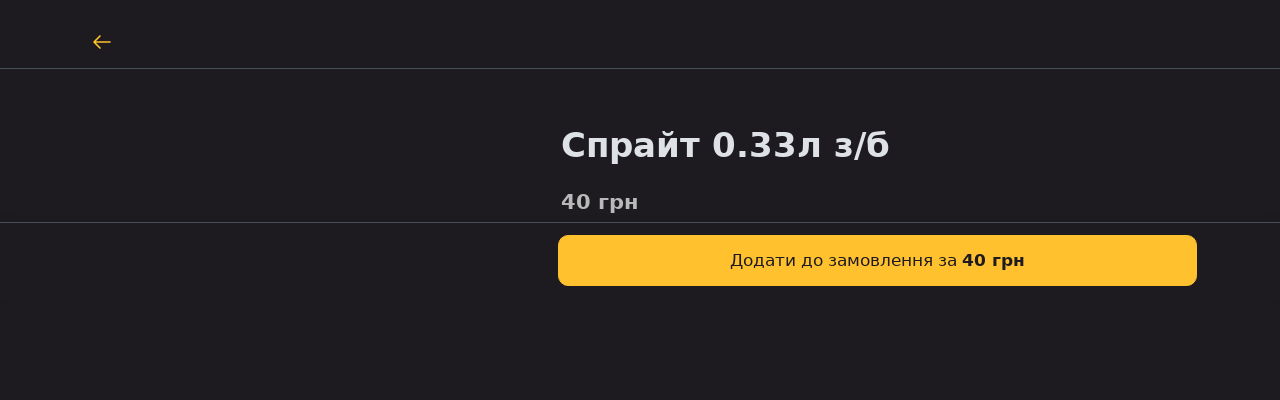

--- FILE ---
content_type: text/html; charset=utf-8
request_url: https://jjpizza.com.ua/product/373
body_size: 6649
content:
<!DOCTYPE html><html><head><meta charSet="utf-8"/><meta name="viewport" content="width=device-width"/><link rel="icon" href="https://img.postershop.me/7794/Config/220385_1634150196.6926_original.jpg"/><style type="text/css">:root{ --cs-main: 255, 193, 46 !important;--cs-darker-main: 255, 221, 140 !important;--cs-lighten-main: 89, 68, 16 !important;--cs-slightly-lighten-main: 255, 193, 46 !important;--cs-background: 56, 53, 49 !important;--cs-alt-background: 71, 67, 56 !important;--cs-lighter-inactive: 158, 153, 143 !important;--cs-secondary-text: 142, 140, 137 !important;--cs-font: 255, 250, 237 !important;--cs-main-text: 29, 27, 32 !important;--cs-btn-font: 56, 53, 49 !important;
--bs-primary: rgb(255, 193, 46);
--bs-primary-rgb: 255, 193, 46;}</style><script async="" src="https://www.googletagmanager.com/gtag/js?id=UA-42569912-5"></script><script>
                            window.dataLayer = window.dataLayer || [];
                            function gtag(){dataLayer.push(arguments);}
                            gtag('js', new Date());
                            gtag('config', 'UA-42569912-5', { custom_map: {'dimension1': 'abTest'} });
                            gtag('event', 'setCustomDimension', { abTest: 'newShop' });
                        </script><title>Спрайт 0.33л з/б‎  buy in  - Jolly Joker pizza</title><meta property="og:type" content="restaurant.menu_item"/><meta property="og:title" content="Спрайт 0.33л з/б‎  buy in  - Jolly Joker pizza"/><meta property="og:url" content="/product/373"/><meta property="og:image"/><meta property="og:description" content=""/><meta name="description" content=""/><meta property="restaurant:section" content=""/><meta property="restaurant:variation:price:amount" content="40"/><meta name="next-head-count" content="15"/><script>
var _rollbarConfig = {
  accessToken: 'd41589825ca74b009ff89b088960a390',
  environment: 'b2c_client',
  captureUncaught: true,
  captureUnhandledRejections: true,
  uncaughtErrorLevel: 'critical',
  payload: {
    client: {
      javascript: {
        guess_uncaught_frames: true,
        source_map_enabled: true
      }
    },
    person: {
      id: '173046',
      username: 'jolly-jocker-pizza'
    }
  },
  transform: function transformClientSide(e){e?.body?.message?.body?e.fingerprint=e.body.message.body:e?.body?.trace?.exception?.description?e.fingerprint=e.body.trace.exception.description:e?.body?.trace?.exception?.message&&(e.fingerprint=e.body.trace.exception.message)}
};
!function(r){var e={};function o(n){if(e[n])return e[n].exports;var t=e[n]={i:n,l:!1,exports:{}};return r[n].call(t.exports,t,t.exports,o),t.l=!0,t.exports}o.m=r,o.c=e,o.d=function(r,e,n){o.o(r,e)||Object.defineProperty(r,e,{enumerable:!0,get:n})},o.r=function(r){"undefined"!=typeof Symbol&&Symbol.toStringTag&&Object.defineProperty(r,Symbol.toStringTag,{value:"Module"}),Object.defineProperty(r,"__esModule",{value:!0})},o.t=function(r,e){if(1&e&&(r=o(r)),8&e)return r;if(4&e&&"object"==typeof r&&r&&r.__esModule)return r;var n=Object.create(null);if(o.r(n),Object.defineProperty(n,"default",{enumerable:!0,value:r}),2&e&&"string"!=typeof r)for(var t in r)o.d(n,t,function(e){return r[e]}.bind(null,t));return n},o.n=function(r){var e=r&&r.__esModule?function(){return r.default}:function(){return r};return o.d(e,"a",e),e},o.o=function(r,e){return Object.prototype.hasOwnProperty.call(r,e)},o.p="",o(o.s=0)}([function(r,e,o){"use strict";var n=o(1),t=o(5);_rollbarConfig=_rollbarConfig||{},_rollbarConfig.rollbarJsUrl=_rollbarConfig.rollbarJsUrl||"https://cdn.rollbar.com/rollbarjs/refs/tags/v2.26.1/rollbar.min.js",_rollbarConfig.async=void 0===_rollbarConfig.async||_rollbarConfig.async;var a=n.setupShim(window,_rollbarConfig),l=t(_rollbarConfig);window.rollbar=n.Rollbar,a.loadFull(window,document,!_rollbarConfig.async,_rollbarConfig,l)},function(r,e,o){"use strict";var n=o(2),t=o(3);function a(r){return function(){try{return r.apply(this,arguments)}catch(r){try{console.error("[Rollbar]: Internal error",r)}catch(r){}}}}var l=0;function i(r,e){this.options=r,this._rollbarOldOnError=null;var o=l++;this.shimId=function(){return o},"undefined"!=typeof window&&window._rollbarShims&&(window._rollbarShims[o]={handler:e,messages:[]})}var s=o(4),d=function(r,e){return new i(r,e)},c=function(r){return new s(d,r)};function u(r){return a((function(){var e=this,o=Array.prototype.slice.call(arguments,0),n={shim:e,method:r,args:o,ts:new Date};window._rollbarShims[this.shimId()].messages.push(n)}))}i.prototype.loadFull=function(r,e,o,n,t){var l=!1,i=e.createElement("script"),s=e.getElementsByTagName("script")[0],d=s.parentNode;i.crossOrigin="",i.src=n.rollbarJsUrl,o||(i.async=!0),i.onload=i.onreadystatechange=a((function(){if(!(l||this.readyState&&"loaded"!==this.readyState&&"complete"!==this.readyState)){i.onload=i.onreadystatechange=null;try{d.removeChild(i)}catch(r){}l=!0,function(){var e;if(void 0===r._rollbarDidLoad){e=new Error("rollbar.js did not load");for(var o,n,a,l,i=0;o=r._rollbarShims[i++];)for(o=o.messages||[];n=o.shift();)for(a=n.args||[],i=0;i<a.length;++i)if("function"==typeof(l=a[i])){l(e);break}}"function"==typeof t&&t(e)}()}})),d.insertBefore(i,s)},i.prototype.wrap=function(r,e,o){try{var n;if(n="function"==typeof e?e:function(){return e||{}},"function"!=typeof r)return r;if(r._isWrap)return r;if(!r._rollbar_wrapped&&(r._rollbar_wrapped=function(){o&&"function"==typeof o&&o.apply(this,arguments);try{return r.apply(this,arguments)}catch(o){var e=o;throw e&&("string"==typeof e&&(e=new String(e)),e._rollbarContext=n()||{},e._rollbarContext._wrappedSource=r.toString(),window._rollbarWrappedError=e),e}},r._rollbar_wrapped._isWrap=!0,r.hasOwnProperty))for(var t in r)r.hasOwnProperty(t)&&(r._rollbar_wrapped[t]=r[t]);return r._rollbar_wrapped}catch(e){return r}};for(var p="log,debug,info,warn,warning,error,critical,global,configure,handleUncaughtException,handleAnonymousErrors,handleUnhandledRejection,captureEvent,captureDomContentLoaded,captureLoad".split(","),f=0;f<p.length;++f)i.prototype[p[f]]=u(p[f]);r.exports={setupShim:function(r,e){if(r){var o=e.globalAlias||"Rollbar";if("object"==typeof r[o])return r[o];r._rollbarShims={},r._rollbarWrappedError=null;var l=new c(e);return a((function(){e.captureUncaught&&(l._rollbarOldOnError=r.onerror,n.captureUncaughtExceptions(r,l,!0),e.wrapGlobalEventHandlers&&t(r,l,!0)),e.captureUnhandledRejections&&n.captureUnhandledRejections(r,l,!0);var a=e.autoInstrument;return!1!==e.enabled&&(void 0===a||!0===a||function(r){return!("object"!=typeof r||void 0!==r.page&&!r.page)}(a))&&r.addEventListener&&(r.addEventListener("load",l.captureLoad.bind(l)),r.addEventListener("DOMContentLoaded",l.captureDomContentLoaded.bind(l))),r[o]=l,l}))()}},Rollbar:c}},function(r,e,o){"use strict";function n(r,e,o,n){r._rollbarWrappedError&&(n[4]||(n[4]=r._rollbarWrappedError),n[5]||(n[5]=r._rollbarWrappedError._rollbarContext),r._rollbarWrappedError=null);var t=e.handleUncaughtException.apply(e,n);o&&o.apply(r,n),"anonymous"===t&&(e.anonymousErrorsPending+=1)}r.exports={captureUncaughtExceptions:function(r,e,o){if(r){var t;if("function"==typeof e._rollbarOldOnError)t=e._rollbarOldOnError;else if(r.onerror){for(t=r.onerror;t._rollbarOldOnError;)t=t._rollbarOldOnError;e._rollbarOldOnError=t}e.handleAnonymousErrors();var a=function(){var o=Array.prototype.slice.call(arguments,0);n(r,e,t,o)};o&&(a._rollbarOldOnError=t),r.onerror=a}},captureUnhandledRejections:function(r,e,o){if(r){"function"==typeof r._rollbarURH&&r._rollbarURH.belongsToShim&&r.removeEventListener("unhandledrejection",r._rollbarURH);var n=function(r){var o,n,t;try{o=r.reason}catch(r){o=void 0}try{n=r.promise}catch(r){n="[unhandledrejection] error getting `promise` from event"}try{t=r.detail,!o&&t&&(o=t.reason,n=t.promise)}catch(r){}o||(o="[unhandledrejection] error getting `reason` from event"),e&&e.handleUnhandledRejection&&e.handleUnhandledRejection(o,n)};n.belongsToShim=o,r._rollbarURH=n,r.addEventListener("unhandledrejection",n)}}}},function(r,e,o){"use strict";function n(r,e,o){if(e.hasOwnProperty&&e.hasOwnProperty("addEventListener")){for(var n=e.addEventListener;n._rollbarOldAdd&&n.belongsToShim;)n=n._rollbarOldAdd;var t=function(e,o,t){n.call(this,e,r.wrap(o),t)};t._rollbarOldAdd=n,t.belongsToShim=o,e.addEventListener=t;for(var a=e.removeEventListener;a._rollbarOldRemove&&a.belongsToShim;)a=a._rollbarOldRemove;var l=function(r,e,o){a.call(this,r,e&&e._rollbar_wrapped||e,o)};l._rollbarOldRemove=a,l.belongsToShim=o,e.removeEventListener=l}}r.exports=function(r,e,o){if(r){var t,a,l="EventTarget,Window,Node,ApplicationCache,AudioTrackList,ChannelMergerNode,CryptoOperation,EventSource,FileReader,HTMLUnknownElement,IDBDatabase,IDBRequest,IDBTransaction,KeyOperation,MediaController,MessagePort,ModalWindow,Notification,SVGElementInstance,Screen,TextTrack,TextTrackCue,TextTrackList,WebSocket,WebSocketWorker,Worker,XMLHttpRequest,XMLHttpRequestEventTarget,XMLHttpRequestUpload".split(",");for(t=0;t<l.length;++t)r[a=l[t]]&&r[a].prototype&&n(e,r[a].prototype,o)}}},function(r,e,o){"use strict";function n(r,e){this.impl=r(e,this),this.options=e,function(r){for(var e=function(r){return function(){var e=Array.prototype.slice.call(arguments,0);if(this.impl[r])return this.impl[r].apply(this.impl,e)}},o="log,debug,info,warn,warning,error,critical,global,configure,handleUncaughtException,handleAnonymousErrors,handleUnhandledRejection,_createItem,wrap,loadFull,shimId,captureEvent,captureDomContentLoaded,captureLoad".split(","),n=0;n<o.length;n++)r[o[n]]=e(o[n])}(n.prototype)}n.prototype._swapAndProcessMessages=function(r,e){var o,n,t;for(this.impl=r(this.options);o=e.shift();)n=o.method,t=o.args,this[n]&&"function"==typeof this[n]&&("captureDomContentLoaded"===n||"captureLoad"===n?this[n].apply(this,[t[0],o.ts]):this[n].apply(this,t));return this},r.exports=n},function(r,e,o){"use strict";r.exports=function(r){return function(e){if(!e&&!window._rollbarInitialized){for(var o,n,t=(r=r||{}).globalAlias||"Rollbar",a=window.rollbar,l=function(r){return new a(r)},i=0;o=window._rollbarShims[i++];)n||(n=o.handler),o.handler._swapAndProcessMessages(l,o.messages);window[t]=n,window._rollbarInitialized=!0}}}}]);
</script><link rel="preload" href="/_next/static/css/f4c653288f495995.css" as="style"/><link rel="stylesheet" href="/_next/static/css/f4c653288f495995.css" data-n-g=""/><noscript data-n-css=""></noscript><script defer="" nomodule="" src="/_next/static/chunks/polyfills-c67a75d1b6f99dc8.js"></script><script src="/_next/static/chunks/webpack-87b40e5ca5379e98.js" defer=""></script><script src="/_next/static/chunks/framework-2a00069ad984417b.js" defer=""></script><script src="/_next/static/chunks/main-7eb85e9377686b12.js" defer=""></script><script src="/_next/static/chunks/pages/_app-ee366f7b35c6c5c6.js" defer=""></script><script src="/_next/static/chunks/5198-75d29fad5a8bad09.js" defer=""></script><script src="/_next/static/chunks/1728-3d47ac43acaf6b67.js" defer=""></script><script src="/_next/static/chunks/5797-3515557e26bb59d9.js" defer=""></script><script src="/_next/static/chunks/429-a2231a42dce073bd.js" defer=""></script><script src="/_next/static/chunks/8306-738265cd7213d077.js" defer=""></script><script src="/_next/static/chunks/pages/product/%5Bpid%5D-9c3e1e4c6d08ca39.js" defer=""></script><script src="/_next/static/59dVPh-zggiFGy5K817Wa/_buildManifest.js" defer=""></script><script src="/_next/static/59dVPh-zggiFGy5K817Wa/_ssgManifest.js" defer=""></script></head><body data-bs-theme="dark"><div id="__next"><div class="custom-js"><!-- Google tag (gtag.js) -->
<script async src="https://www.googletagmanager.com/gtag/js?id=AW-299990242"></script>
<script>
  window.dataLayer = window.dataLayer || [];
  function gtag(){dataLayer.push(arguments);}
  gtag('js', new Date());

  gtag('config', 'AW-299990242');
</script>

</div><div class="here-js-scripts"></div><div class="mt-2 mb-4"><div><div class=" "><nav class="navbar sticky-top p-0 py-md-2 navbar-expand-md navbar-light border-bottom undefined"><div class="container px-5 flex-nowrap"><div class="navbar-brand w-100 m-0 pt-0 pt-md-2"><div class="row"><div class="col"><a data-testid="modal_back_btn" class="text-decoration-none p-3 ms-n3" href="/"><svg width="24" height="24" viewBox="0 0 24 24" fill="none" xmlns="http://www.w3.org/2000/svg"><path d="M20 12L4 12M4 12L10 6M4 12L10 18" stroke="currentColor" stroke-width="1.5" stroke-linecap="round" stroke-linejoin="round"></path></svg></a></div><div class="col-auto"><span class="h6"></span></div><div class="col"></div></div></div><ul class="navbar-nav ms-auto mb-2 mb-md-0 d-none d-md-flex"></ul></div></nav></div></div></div><div class="container px-5 px-md-7 pt-md-5 flex-grow-1 false "><div class="row"><div class="col-sm-12 col-md-5 undefined"></div><div class="col-sm-12 col-md-7"><h1 data-testid="product_name_in_popup" class="mt-5 mb-3">Спрайт 0.33л з/б‎ </h1><div class="d-flex flex-wrap mt-2"></div><div class="text-muted p-0 mt-3 h4">40 грн</div></div></div></div><div class="px-4 pb-4 pt-3 border-top sticky-bottom bg-body"><div class="container"><div class="row"><div class="col-sm-12 col-md-7 offset-md-5"><button data-testid="submit_product_in_popup_btn" class="btn btn-primary w-100 py-3 position-relative " type="button"><span>Додати до замовлення за <b>40 грн</b></span></button></div></div></div></div></div><script id="__NEXT_DATA__" type="application/json">{"props":{"pageProps":{"product":{"product_id":5131139,"name":"Спрайт 0.33л з/б‎ ","photo":null,"description":null,"isWeight":false,"popular":false,"sort_order":314,"price":40,"pos_id":373,"seoTitle":"Спрайт 0.33л з/б‎  buy in  - Jolly Joker pizza","seoDescription":"","tags":[]},"settings":{"lang":"uk","siteLang":"uk","accountEmail":"volojaninova.alla@gmail.com","email":"jollyjokerpizza@gmail.com","tariff":"poster-shop","shouldRedirectToPsMe":true,"favicon":"https://img.postershop.me/7794/Config/220385_1634150196.6926_original.jpg","logo":"https://img.postershop.me/7794/Config/207514_1634149027.5709_original.jpg","logoWidth":1162,"logoHeight":150,"country":"UA","currency":{"currency_id":10,"pos_id":1,"name":"Украинская гривна","code":"грн.","symbol":"₴","iso_code":"UAH","iso_number":"980"},"shopName":"Jolly Joker pizza","customDomain":"jjpizza.com.ua","siteDomain":"jolly-joker-pizza.ps.me","staticPageUrlPrefix":"/page/","freeDeliveryOrderAmount":-1,"deliveryPrice":0,"minOrderAmount":0,"posAccountNumber":"173046","posAccountName":"jolly-jocker-pizza","customJS":"\u003c!-- Google tag (gtag.js) --\u003e\n\u003cscript async src=\"https://www.googletagmanager.com/gtag/js?id=AW-299990242\"\u003e\u003c/script\u003e\n\u003cscript\u003e\n  window.dataLayer = window.dataLayer || [];\n  function gtag(){dataLayer.push(arguments);}\n  gtag('js', new Date());\n\n  gtag('config', 'AW-299990242');\n\u003c/script\u003e\n\n","phone":"+380 67 3023775","mainPageSeoTitle":"Доставка піци в місті Ірпінь - Jolly Joker pizza","mainPageSeoDescription":"Замовити смачну піцу за доступною ціною в місті Ірпінь. Вигідні акції, швидка доставка.","deliveryColor":"#FFC12E","deliveryColorTheme":2,"blockShop":false,"showCart":true,"showSiteMode":true,"customCssDelivery":null,"successfulPaymentText":"Дякуємо за замовлення. Незабаром ми зателефонуємо Вам, щоб уточнити деталі.","showDisabledOrdersNotice":false,"isFeedbackConnected":false,"isPaymentConnected":false,"paymentSettings":{"paymentAccounts":[],"currentProvider":null,"availableProviders":{"2":"liqpay"}},"newDesignMenu":true,"useCloudFlareImage":true,"contacts":{"phone":"+380 67 3023775","email":"jollyjokerpizza@gmail.com","address":"","additional":"\u003cp\u003eвул. Літературна 27, ТЦ \"City Mall\"\u003c/p\u003e","markers":[{"lat":"50.50819001418846","lng":"30.228812098503116"}],"fb":"https://www.facebook.com/Jolly-Joker-Pizza-170208545113527/","instagram":"https://instagram.com/jolly_joker_pizza","youtube":"","twitter":"","telegram":"","tiktok":"","wifiName":"","wifiPass":"","workingTime":{"hours":"11:00 – 20:15","allDay":false}},"accountPhone":"0970084791","featureFlags":[],"deliveryData":{"deliveries":[{"delivery_id":1,"name":"Самовывоз","type":"pickup","enabled":true,"spotIds":[11686]},{"delivery_id":2,"name":"Курьером","type":"courier","enabled":false,"spotIds":[11686]}],"enabledOrders":true,"deliveryPrice":0,"useDeliveryNearestSpot":false,"freeDeliveryOrderAmount":-1,"currency":{"currency_id":10,"pos_id":1,"name":"Украинская гривна","code":"грн.","symbol":"₴","iso_code":"UAH","iso_number":"980"},"spots":[{"spot_id":11686,"pos_id":1,"name":"Jolly Joker pizza","address":"вулиця Чехова, 27, Ірпінь, Київська обл., 08200"}]},"paymentsType":["cash","card_when_received"],"isShopWithCart":true,"hubBanner":null,"spots":[{"spot_id":1,"lat":"50.5085071000","lng":"30.2276895000","opening_time":"11:00","closing_time":"20:15","all_day":0}],"serverTimeFormatted":"2026-01-25 09:35","isShowOnboarding":false}}},"page":"/product/[pid]","query":{"pid":"373"},"buildId":"59dVPh-zggiFGy5K817Wa","runtimeConfig":{"rollbarClientToken":"d41589825ca74b009ff89b088960a390"},"isFallback":false,"isExperimentalCompile":false,"gip":true,"scriptLoader":[]}</script></body></html>

--- FILE ---
content_type: application/javascript; charset=UTF-8
request_url: https://jjpizza.com.ua/_next/static/chunks/pages/product/%5Bpid%5D-9c3e1e4c6d08ca39.js
body_size: 4474
content:
(self.webpackChunk_N_E=self.webpackChunk_N_E||[]).push([[5260,3666],{3198:function(t,e,r){"use strict";r.d(e,{Z:function(){return navigation_FloatingNavigation}});var n=r(7294),o=r(5198),i=r.n(o),c=r(4240),a=r(2586),u=r(453),s=r(5893),navigation_FloatingNavigation=function(t){var e=t.children,r=(0,c.wq)(),o=r.topOffset,l=r.setTopOffset,p=(0,n.useState)(o),d=p[0],f=p[1];return(0,n.useEffect)(function(){var handleScroll=function(){var t=window.pageYOffset;Math.abs(d-t)<a.hj||(0,u.jU)()&&window.document.body.classList.contains("modal-open")||(d>t?l(0):l(-a.hi),f(t))};return window.addEventListener("scroll",handleScroll),function(){window.removeEventListener("scroll",handleScroll)}}),(0,s.jsx)(i(),{stickyStyle:{zIndex:a.j0,top:"".concat(o,"px"),transition:"top 0.3s ease-out"},children:e})}},3666:function(t,e,r){"use strict";r.r(e),r.d(e,{default:function(){return M}});var n=r(29),o=r(2777),i=r(2262),c=r(748),a=r(1531),u=r(3553),s=r(7247),l=r(9499),p=r(7794),d=r.n(p),f=r(7294),h=r(9008),m=r.n(h),v=r(6005),y=r(7686),g=r(9631),b=r(2586),j=r(5893);function ImageSlider(t){var e=t.images;if(0===e.length||!e[0].url)return null;var r=(0,f.useState)(e[0]),n=r[0],o=r[1];return(0,j.jsxs)(j.Fragment,{children:[(0,j.jsx)("div",{className:"mt-md-4 ratio ratio-1x1",children:(0,j.jsx)(g.ZP,{className:"rounded with-placeholder object-fit-cover",width:b.Tn,height:b.Tn,src:n.url,alt:n.alt,priority:!0})}),e.length>1&&(0,j.jsx)("div",{className:"overflow-auto text-nowrap",children:e.map(function(t){return(0,j.jsx)("div",{className:"m-2 ratio ratio-1x1",children:(0,j.jsx)(g.ZP,{onClick:function(){return o(t)},className:"m-2 rounded object-fit-cover",width:b.lw,height:b.lw,src:t.url,alt:t.alt})},t.id)})})]})}var x=r(6698),w=r(453),P=r(1175);r(8291);var Z=r(4002),_=r(236),O=r(9071),S=r(6769),k=r(4132),N=r(3198),E=r(3320);function ownKeys(t,e){var r=Object.keys(t);if(Object.getOwnPropertySymbols){var n=Object.getOwnPropertySymbols(t);e&&(n=n.filter(function(e){return Object.getOwnPropertyDescriptor(t,e).enumerable})),r.push.apply(r,n)}return r}var M=function(t){(0,a.Z)(ProductPage,t);var e,r=(e=function(){if("undefined"==typeof Reflect||!Reflect.construct||Reflect.construct.sham)return!1;if("function"==typeof Proxy)return!0;try{return Boolean.prototype.valueOf.call(Reflect.construct(Boolean,[],function(){})),!0}catch(t){return!1}}(),function(){var t,r=(0,s.Z)(ProductPage);if(e){var n=(0,s.Z)(this).constructor;t=Reflect.construct(r,arguments,n)}else t=r.apply(this,arguments);return(0,u.Z)(this,t)});function ProductPage(t){var e,i,a;return(0,o.Z)(this,ProductPage),e=r.call(this,t),(0,l.Z)((0,c.Z)(e),"changeDishModify",(i=(0,n.Z)(d().mark(function _callee(t,r){var n;return d().wrap(function(o){for(;;)switch(o.prev=o.next){case 0:n=e.dishModificationElem.getTotalSum(),e.setState({sum:n,hasErrors:r,modification:t});case 2:case"end":return o.stop()}},_callee)})),function(t,e){return i.apply(this,arguments)})),(0,l.Z)((0,c.Z)(e),"addToCart",v.ZP.throttle((a=(0,n.Z)(d().mark(function _callee2(t){var r,n,o,i,c,a,u,s,p;return d().wrap(function(d){for(;;)switch(d.prev=d.next){case 0:if(t.preventDefault(),t.stopPropagation(),n=(r=e.props).product,o=r.router,i=r.backUrl,a=(c=e.state).modification,!c.hasErrors){d.next=7;break}return e.setState({firstSubmit:!1},function(){var t=window.document.getElementsByClassName("dish-valid-error");t.length>0&&t[0].scrollIntoView({block:"center",behavior:"smooth"})}),d.abrupt("return");case 7:u={productId:n.product_id,modification:n.group_modifications?a:void 0,modificator_id:n.productModifications?a[0].m:void 0,count:n.isWeight?100:1},s=_.Z.get(O.O6),-1!==(p=Z.Z.getProductIndex(function(t){for(var e=1;e<arguments.length;e++){var r=null!=arguments[e]?arguments[e]:{};e%2?ownKeys(Object(r),!0).forEach(function(e){(0,l.Z)(t,e,r[e])}):Object.getOwnPropertyDescriptors?Object.defineProperties(t,Object.getOwnPropertyDescriptors(r)):ownKeys(Object(r)).forEach(function(e){Object.defineProperty(t,e,Object.getOwnPropertyDescriptor(r,e))})}return t}({cart:s},u)))&&(u.count+=s.products[p].count),Z.Z.changeProducts(u),o.push(i,void 0,{scroll:!1}),e.setState({firstSubmit:!1});case 14:case"end":return d.stop()}},_callee2)})),function(t){return a.apply(this,arguments)}),500)),(0,l.Z)((0,c.Z)(e),"getDish",function(){var t=e.props.product;return t.group_modifications?t:{price:0,group_modifications:[{dish_modification_group_id:1,name:"",num_min:1,num_max:1,type:1,modifications:t.productModifications.map(function(t){return{dish_modification_id:t.modificator_id,name:t.name,price:t.price,hidePlus:!0}})}]}}),(0,l.Z)((0,c.Z)(e),"getButtonText",function(){var t=e.state,r=t.sum,n=t.firstSubmit;return t.hasErrors&&!n?(0,P.Z)("delivery.product.buttonSelectModification"):(0,P.Z)("delivery.product.addToCartButton",{sum:(0,w.f$)(r)})}),e.state={sum:t.product.price,hasErrors:!1,firstSubmit:!0},e}return(0,i.Z)(ProductPage,[{key:"componentDidMount",value:function(){this.dishModificationElem&&this.setState({hasErrors:!this.dishModificationElem.isValid()})}},{key:"render",value:function(){var t=this,e=this.props,r=e.product,n=e.router,o=e.settings,i=this.state,c=i.firstSubmit,a=i.hasErrors,u=n.query,s=u.showModifications,l=u.modal,p=o.showCart&&(0,E.Si)();return(0,j.jsxs)(j.Fragment,{children:[(0,j.jsxs)(m(),{children:[(0,j.jsx)("title",{children:r.seoTitle||r.name}),(0,j.jsx)("meta",{property:"og:type",content:"restaurant.menu_item"}),(0,j.jsx)("meta",{property:"og:title",content:r.seoTitle||r.name}),(0,j.jsx)("meta",{property:"og:url",content:"/product/".concat(r.pos_id)}),(0,j.jsx)("meta",{property:"og:image",content:r.photo}),(0,j.jsx)("meta",{property:"og:description",content:r.seoDescription}),(0,j.jsx)("meta",{name:"description",content:r.seoDescription}),(0,j.jsx)("meta",{property:"restaurant:section",content:""}),(0,j.jsx)("meta",{property:"restaurant:variation:price:amount",content:r.price})]}),!l&&(0,j.jsx)("div",{className:"mt-2 mb-4",children:(0,j.jsx)(N.Z,{children:(0,j.jsx)(S.Z,{backUrl:"/",backTitle:(0,P.Z)("delivery.product.backToMenu")})})}),(0,j.jsx)("div",{className:"container px-5 px-md-7 pt-md-5 flex-grow-1 ".concat(!p&&"pb-4"," "),children:(0,j.jsxs)("div",{className:"row",children:[(0,j.jsx)("div",{className:"col-sm-12 col-md-5 ".concat(s&&"d-none d-md-block"),children:(0,j.jsx)(ImageSlider,{images:[{id:1,url:r.photo,alt:r.name}]})}),(0,j.jsxs)("div",{className:"col-sm-12 col-md-7",children:[(0,j.jsx)("h1",{"data-testid":"product_name_in_popup",className:"mt-5 mb-3",children:r.name}),(0,j.jsx)(k.Z,{product:r}),!!r.description&&!s&&(0,j.jsx)("div",{className:"text-muted text-break overflow-hidden my-2",dangerouslySetInnerHTML:{__html:r.description}}),!r.group_modifications&&!r.productModifications&&(0,j.jsxs)("div",{className:"text-muted p-0 mt-3 h4",children:[(0,w.f$)(r.price),!!r.isWeight&&"\xa0".concat((0,P.Z)("delivery.index.for100g"))]}),!!(r.group_modifications||r.productModifications)&&(0,j.jsx)("div",{className:"mt-7",children:(0,j.jsx)(x.Z,{ref:function(e){return t.dishModificationElem=e},dish:this.getDish(),onChangeModification:this.changeDishModify,modification:[],firstSubmit:c,showCart:p})})]})]})}),p&&(0,j.jsx)("div",{className:"px-4 pb-4 pt-3 border-top sticky-bottom bg-body",children:(0,j.jsx)("div",{className:"container",children:(0,j.jsx)("div",{className:"row",children:(0,j.jsx)("div",{className:"col-sm-12 col-md-7 offset-md-5",children:(0,j.jsx)(y.Z,{text:this.getButtonText(),onClick:this.addToCart,isDisabled:!c&&a})})})})})]})}}]),ProductPage}(f.Component);(0,l.Z)(M,"defaultProps",{backUrl:"/"})},2586:function(t,e,r){"use strict";r.d(e,{$5:function(){return m},MB:function(){return l},Rf:function(){return i},Tn:function(){return v},WQ:function(){return p},ZS:function(){return b},eG:function(){return c},hi:function(){return a},hj:function(){return u},j0:function(){return d},lw:function(){return g},p4:function(){return h},tt:function(){return n},w0:function(){return f},y4:function(){return o},yM:function(){return s},zJ:function(){return y}});var n="d-md-none",o="d-none d-md-block",i=600,c=1500,a=68,u=60,s=52,l=44,p=108,d=1020,f="app-hub-header",h="app-hub-footer",m=68,v=500,y=300,g=120,b=44},3394:function(t,e,r){"use strict";r.r(e),r.d(e,{default:function(){return P}});var n,o=r(6835),i=r(29),c=r(2777),a=r(2262),u=r(1531),s=r(3553),l=r(7247),p=r(9499),d=r(7794),f=r.n(d),h=r(7294),m=r(6005),v=r(3666),y=r(1728),g=r(7584),b=r(236),j=r(4002),x=r(9071);r(8291);var w=r(5893);function ownKeys(t,e){var r=Object.keys(t);if(Object.getOwnPropertySymbols){var n=Object.getOwnPropertySymbols(t);e&&(n=n.filter(function(e){return Object.getOwnPropertyDescriptor(t,e).enumerable})),r.push.apply(r,n)}return r}var P=function(t){(0,u.Z)(ProductPageWrapper,t);var e,r,n=(e=function(){if("undefined"==typeof Reflect||!Reflect.construct||Reflect.construct.sham)return!1;if("function"==typeof Proxy)return!0;try{return Boolean.prototype.valueOf.call(Reflect.construct(Boolean,[],function(){})),!0}catch(t){return!1}}(),function(){var t,r=(0,l.Z)(ProductPageWrapper);if(e){var n=(0,l.Z)(this).constructor;t=Reflect.construct(r,arguments,n)}else t=r.apply(this,arguments);return(0,s.Z)(this,t)});function ProductPageWrapper(t){(0,c.Z)(this,ProductPageWrapper);var e,r=(e=n.call(this,t)).props,o=r.settings,i=r.product;return(0,g.jU)()&&(b.Z.set(x.zX,o),b.Z.set(x.YF,[i])),e}return(0,a.Z)(ProductPageWrapper,[{key:"componentDidMount",value:(r=(0,i.Z)(f().mark(function _callee(){var t,e,r,n,i,c,a;return f().wrap(function(u){for(;;)switch(u.prev=u.next){case 0:return t=new y.Z,u.next=3,Promise.all([t.getSiteInfo([x.kk,x._2]),t.getProducts()]);case 3:e=u.sent,i=(n=(r=(0,o.Z)(e,2))[0]).navbar,c=n.slider,a=r[1],b.Z.set(x.Xb,i),b.Z.set(x.ue,c),b.Z.set(x.YF,a),j.Z.actualizeProducts(a);case 13:case"end":return u.stop()}},_callee)})),function(){return r.apply(this,arguments)})},{key:"render",value:function(){return(0,w.jsx)(v.default,function(t){for(var e=1;e<arguments.length;e++){var r=null!=arguments[e]?arguments[e]:{};e%2?ownKeys(Object(r),!0).forEach(function(e){(0,p.Z)(t,e,r[e])}):Object.getOwnPropertyDescriptors?Object.defineProperties(t,Object.getOwnPropertyDescriptors(r)):ownKeys(Object(r)).forEach(function(e){Object.defineProperty(t,e,Object.getOwnPropertyDescriptor(r,e))})}return t}({},this.props))}}]),ProductPageWrapper}(h.Component);(0,p.Z)(P,"getInitialProps",(n=(0,i.Z)(f().mark(function _callee2(t){var e,r,n,i,c,a,u,s,l,p;return f().wrap(function(d){for(;;)switch(d.prev=d.next){case 0:if(e=t.req,r=t.query,!(0,g.jU)()||(n=b.Z.get(x.YF),i=b.Z.get(x.zX),!((c=m.ZP.findWhere(n,{pos_id:Number(r.pid)}))&&i))){d.next=7;break}return d.abrupt("return",{product:c,settings:i});case 7:return a=new y.Z({domain:e?e.headers.host:null}),d.next=10,Promise.all([a.getProduct(r.pid),a.getSiteInfo([x.j4])]);case 10:return u=d.sent,l=(s=(0,o.Z)(u,2))[0],p=s[1].settings,d.abrupt("return",{product:l,settings:p});case 15:case"end":return d.stop()}},_callee2)})),function(t){return n.apply(this,arguments)}))},829:function(t,e,r){(window.__NEXT_P=window.__NEXT_P||[]).push(["/product/[pid]",function(){return r(3394)}])},29:function(t,e,r){"use strict";function asyncGeneratorStep(t,e,r,n,o,i,c){try{var a=t[i](c),u=a.value}catch(t){r(t);return}a.done?e(u):Promise.resolve(u).then(n,o)}function _asyncToGenerator(t){return function(){var e=this,r=arguments;return new Promise(function(n,o){var i=t.apply(e,r);function _next(t){asyncGeneratorStep(i,n,o,_next,_throw,"next",t)}function _throw(t){asyncGeneratorStep(i,n,o,_next,_throw,"throw",t)}_next(void 0)})}}r.d(e,{Z:function(){return _asyncToGenerator}})},4730:function(t,e,r){"use strict";function _objectWithoutProperties(t,e){if(null==t)return{};var r,n,o=function(t,e){if(null==t)return{};var r,n,o={},i=Object.keys(t);for(n=0;n<i.length;n++)r=i[n],e.indexOf(r)>=0||(o[r]=t[r]);return o}(t,e);if(Object.getOwnPropertySymbols){var i=Object.getOwnPropertySymbols(t);for(n=0;n<i.length;n++)r=i[n],!(e.indexOf(r)>=0)&&Object.prototype.propertyIsEnumerable.call(t,r)&&(o[r]=t[r])}return o}r.d(e,{Z:function(){return _objectWithoutProperties}})},6576:function(t,e,r){"use strict";r.d(e,{Z:function(){return _wrapNativeSuper}});var n=r(7247),o=r(9331);function _construct(t,e,r){return(_construct=!function(){if("undefined"==typeof Reflect||!Reflect.construct||Reflect.construct.sham)return!1;if("function"==typeof Proxy)return!0;try{return Boolean.prototype.valueOf.call(Reflect.construct(Boolean,[],function(){})),!0}catch(t){return!1}}()?function(t,e,r){var n=[null];n.push.apply(n,e);var i=new(Function.bind.apply(t,n));return r&&(0,o.Z)(i,r.prototype),i}:Reflect.construct).apply(null,arguments)}function _wrapNativeSuper(t){var e="function"==typeof Map?new Map:void 0;return(_wrapNativeSuper=function(t){if(null===t||-1===Function.toString.call(t).indexOf("[native code]"))return t;if("function"!=typeof t)throw TypeError("Super expression must either be null or a function");if(void 0!==e){if(e.has(t))return e.get(t);e.set(t,Wrapper)}function Wrapper(){return _construct(t,arguments,(0,n.Z)(this).constructor)}return Wrapper.prototype=Object.create(t.prototype,{constructor:{value:Wrapper,enumerable:!1,writable:!0,configurable:!0}}),(0,o.Z)(Wrapper,t)})(t)}}},function(t){t.O(0,[5198,1728,5797,429,8306,9774,2888,179],function(){return t(t.s=829)}),_N_E=t.O()}]);
//# sourceMappingURL=[pid]-9c3e1e4c6d08ca39.js.map

--- FILE ---
content_type: application/javascript; charset=UTF-8
request_url: https://jjpizza.com.ua/_next/static/chunks/pages/index-456d073275069ab2.js
body_size: 1515
content:
(self.webpackChunk_N_E=self.webpackChunk_N_E||[]).push([[5405],{733:function(e,t,r){"use strict";r.r(t),r.d(t,{default:function(){return _}});var n,o=r(6835),s=r(29),c=r(2777),a=r(2262),u=r(1531),i=r(3553),p=r(7247),f=r(9499),l=r(7794),d=r.n(l),h=r(7294),b=r(9071),g=r(7584),Z=r(3320);r(8291);var y=r(1728),P=r(4002),w=r(5806),O=r(5094),j=r(236),v=r(5893);function ownKeys(e,t){var r=Object.keys(e);if(Object.getOwnPropertySymbols){var n=Object.getOwnPropertySymbols(e);t&&(n=n.filter(function(t){return Object.getOwnPropertyDescriptor(e,t).enumerable})),r.push.apply(r,n)}return r}function _objectSpread(e){for(var t=1;t<arguments.length;t++){var r=null!=arguments[t]?arguments[t]:{};t%2?ownKeys(Object(r),!0).forEach(function(t){(0,f.Z)(e,t,r[t])}):Object.getOwnPropertyDescriptors?Object.defineProperties(e,Object.getOwnPropertyDescriptors(r)):ownKeys(Object(r)).forEach(function(t){Object.defineProperty(e,t,Object.getOwnPropertyDescriptor(r,t))})}return e}var _=function(e){(0,u.Z)(IndexPageWrapper,e);var t,r=(t=function(){if("undefined"==typeof Reflect||!Reflect.construct||Reflect.construct.sham)return!1;if("function"==typeof Proxy)return!0;try{return Boolean.prototype.valueOf.call(Reflect.construct(Boolean,[],function(){})),!0}catch(e){return!1}}(),function(){var e,r=(0,p.Z)(IndexPageWrapper);if(t){var n=(0,p.Z)(this).constructor;e=Reflect.construct(r,arguments,n)}else e=r.apply(this,arguments);return(0,i.Z)(this,e)});function IndexPageWrapper(){return(0,c.Z)(this,IndexPageWrapper),r.apply(this,arguments)}return(0,a.Z)(IndexPageWrapper,[{key:"componentDidMount",value:function(){var e=this.props,t=e.navbar,r=e.slider,n=e.products,o=e.settings,s=e.contacts;j.Z.set(b.Xb,t),j.Z.set(b.YF,n),j.Z.set(b.zX,o),j.Z.set(b.ue,r),j.Z.set(b.Ji,s),P.Z.actualizeProducts(n)}},{key:"render",value:function(){return(0,v.jsx)(w.Z,_objectSpread({},this.props))}}]),IndexPageWrapper}(h.Component);(0,f.Z)(_,"defaultProps",{slider:{}}),(0,f.Z)(_,"getInitialProps",(n=(0,s.Z)(d().mark(function _callee(e){var t,r,n,s,c,a,u,i,p,f,l,h,P,w,v,_,k,x;return d().wrap(function(d){for(;;)switch(d.prev=d.next){case 0:return t=e.res,r=e.req,n=e.asPath,s=new y.Z({domain:r?r.headers.host:null}),d.next=4,s.getQrMenuStatus();case 4:if(a=(c=d.sent).isNewQRMenuAvailable,u=c.hash,a&&(t.writeHead(301,{Location:"https://menu.ps.me/".concat(u)}),t.end()),!(0,g.jU)()||(i=j.Z.get(b.Xb),p=j.Z.get(b.YF),f=j.Z.get(b.zX),l=j.Z.get(b.ue),h=j.Z.get(b.Ji),P=[],p&&(P=(0,Z.nk)(p)),!(i&&l&&p&&f&&P))){d.next=18;break}return d.abrupt("return",{navbar:i,slider:l,products:p,settings:f,catalog:P,contacts:h});case 18:return d.next=20,Promise.all([s.getSiteInfo([b.ls,b.j4,b.kk,b._2]),s.getProducts()]);case 20:return w=d.sent,_=(v=(0,o.Z)(w,2))[0],k=v[1],x=(0,Z.nk)(k),(0,g.jU)()||(0,O.Z)({settings:_.settings,host:r.headers.host,asPath:n,res:t}),d.abrupt("return",_objectSpread(_objectSpread({},_),{},{catalog:x,products:k}));case 27:case"end":return d.stop()}},_callee)})),function(e){return n.apply(this,arguments)}))},5557:function(e,t,r){(window.__NEXT_P=window.__NEXT_P||[]).push(["/",function(){return r(733)}])}},function(e){e.O(0,[5726,7948,4183,5198,7726,2249,1728,5797,3257,429,225,9774,2888,179],function(){return e(e.s=5557)}),_N_E=e.O()}]);
//# sourceMappingURL=index-456d073275069ab2.js.map